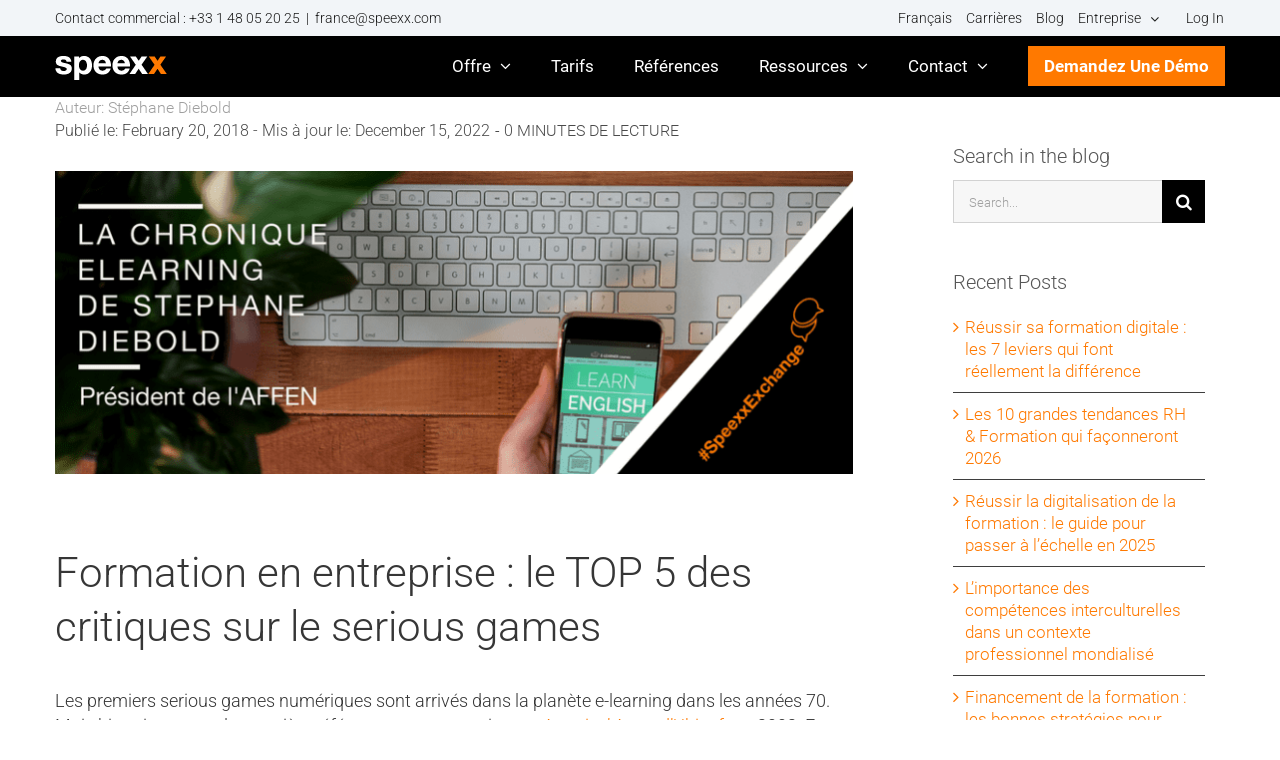

--- FILE ---
content_type: application/javascript
request_url: https://www.speexx.com/wp-content/cache/min/1/wp-content/mu-plugins/speexx-controls/scripts/spx-controls.js?ver=1768282886
body_size: 4617
content:
var $=jQuery.noConflict();function checkWistiaVideoAccess(){let _cookie=getWistiaAccessCookie('wv_access_'+videoHash.substring(0,videoHash.length-10));if(typeof _cookie!='undefined'){if(_cookie.length>0){return!0}else{return!1}}else{return!1}}
function setWistiaAccessCookie(){wistiaVideoPage=!0;let c_name='wv_access_'+videoHash.substring(0,videoHash.length-10);let value=!0;let exdays=7;var exdate=new Date();exdate.setDate(exdate.getDate()+exdays);var c_value=escape(value)+((exdays==null)?"":"; expires="+exdate.toUTCString());document.cookie=c_name+"="+c_value;access_to_wistiavideo=!0}
function setSevpAccessCookie(){let c_name=sevpProvisionalName;let value=!0;let exdays=7;var exdate=new Date();exdate.setDate(exdate.getDate()+exdays);var c_value=escape(value)+((exdays==null)?"":"; expires="+exdate.toUTCString());document.cookie=c_name+"="+c_value;access_to_wistiavideo=!0}
function setResourceCookie(prefix){let hash='';switch(prefix){case 'pdf_access_':hash=pdfHash;access_to_pdf=!0;break;case 'ig_access_':hash=igHash;access_to_ig=!0;case 'noPreviewPDF':hash='no_preview_pdf';break}
pdfPage=!0;let c_name=prefix+hash.substring(0,hash.length-10);let value=!0;let exdays=7;var exdate=new Date();exdate.setDate(exdate.getDate()+exdays);var c_value=escape(value)+((exdays==null)?"":"; expires="+exdate.toUTCString());document.cookie=c_name+"="+c_value}
function setPDFCookie(){pdfPage=!0;let c_name='pdf_access_'+pdfHash.substring(0,pdfHash.length-10);let value=!0;let exdays=7;var exdate=new Date();exdate.setDate(exdate.getDate()+exdays);var c_value=escape(value)+((exdays==null)?"":"; expires="+exdate.toUTCString());document.cookie=c_name+"="+c_value;access_to_pdf=!0}
function setWebinarCookie(){webinarPage=!0;let c_name='spx_webinar_'+webinarHash.substring(0,webinarHash.length-10);let value=!0;let exdays=7;var exdate=new Date();exdate.setDate(exdate.getDate()+exdays);var c_value=escape(value)+((exdays==null)?"":"; expires="+exdate.toUTCString());document.cookie=c_name+"="+c_value}
function setCookie(name,value,expires=0){document.cookie=name+"="+(value||"")+"; expires="+expires+"; path=/"}
function getCookie(name){var nameEQ=name+"=";var ca=document.cookie.split(';');for(var i=0;i<ca.length;i++){var c=ca[i];while(c.charAt(0)==' ')c=c.substring(1,c.length);if(c.indexOf(nameEQ)==0)return c.substring(nameEQ.length,c.length)}
return null}
$(function(){var $jeinCheckboxes=$('[type="checkbox"][data-type="jein"]');$jeinCheckboxes.on('change',function(e){var $cb=$(e.target);$cb.next().prop('disabled',$cb.is(':checked'))});$jeinCheckboxes.trigger('change');var dynoLibsMap={reCaptcha:!1,cdTracker:!1,};function loadLibraryDynamically(libId,url,cb){if(dynoLibsMap[libId]){if(typeof cb==='function')
cb();return}
var script=document.createElement('script');script.src=url;script.onload=function(){dynoLibsMap[libId]=!0;if(typeof cb==='function')
cb()};document.head.appendChild(script)}
let captchaLoaded=!1;function refreshCaptchaToken(cb){function getToken(){grecaptcha.ready(function(){grecaptcha.execute(GOOGLE_RECAPTCHA_SITE_KEY,{action:'cd_form'}).then(function(token){$('input[name="captcha_token"]').val(token);cb()})})}
if(!captchaLoaded){captchaLoaded=!0;loadLibraryDynamically('reCaptcha','https://www.google.com/recaptcha/api.js?render='+GOOGLE_RECAPTCHA_SITE_KEY,getToken)}else{getToken()}}
var $form=$('.cd-form');var cdAnalIsConfigured=!1;$form.find('*').on('focus change',function(e){loadLibraryDynamically('reCaptcha','https://www.google.com/recaptcha/api.js?render='+GOOGLE_RECAPTCHA_SITE_KEY);loadLibraryDynamically('cdTracker','https://analytics-eu.clickdimensions.com/ts.js',function(){if(cdAnalIsConfigured)
return;window.cdAnalytics=new clickdimensions.Analytics('analytics-eu.clickdimensions.com');cdAnalytics.setAccountKey(CLICK_DEMENTIA_ACCOUNT_KEY);cdAnalytics.setDomain('speexx.com');cdAnalytics.setScore(typeof(cdScore)==="undefined"?0:(cdScore===0?null:cdScore));cdAnalytics.trackPage();cdAnalIsConfigured=!0})});function handleError(){alert(jsTranslations.cdSubmissionError);return!1}
function stripHTMLTags(str){var tmp=document.createElement("DIV");tmp.innerHTML=str;return tmp.textContent||tmp.innerText||""}
$form.on('submit',function(e){e.preventDefault();var $form=$(this);let currentCDFormId=$form.attr('id');$('.cd-validation-error').html('');$form.find('.moir').show();$(this).find('input, textarea').each(function(){var value=$(this).val();var cleanedValue=stripHTMLTags(value);$(this).val(cleanedValue)});$formParentId=$form.parent().attr('id');$formParentClass=$form.parent().attr('class');$formParentSevpn=$form.parent().attr('data-sevpn');refreshCaptchaToken(function(){$.ajax({type:'post',url:'/tools/sync_click_dementia.php',data:$form.serialize(),dataType:'json',success:function(data,status,xhr){if(typeof data!=='object')
return handleError();if(data.success){if($form.parents('.abm_message').length>0){$('.abm_message form,.abm_message h3').remove();$('.abm_message').addClass('form-ty-flex');$('.abm-ty-message').addClass('show-ty')}else if($form.parents('#abm-form').length>0||$form.parents('#hh-form').length>0){$('#abm-form form, #hh-form form').remove();$('#abm-form, #hh-form').addClass('show-ty')}else if($form.parents('#event-form').length>0){let eventThankYouString=document.querySelector('#event-form-ty-text div').outerHTML;$('.event-form-inner').empty();$('.event-form-inner').append(eventThankYouString);$('#abm-form-heading').remove()}else if($form.parents('#webinar-form').length>0){setWebinarCookie();var name=$form.find('input[name="cd[FirstName]"]').val();var webinarTitle=$('.single-resource-hero h1').text();var thankYouString='<span class="webinar-top-header-form-thankyou-string">';if(typeof webinarTitle!=="undefined"&&webinarTitle&&document.getElementById("tys_webinarTitle")){document.getElementById("tys_webinarTitle").innerHTML=webinarTitle}
var tyString=document.getElementsByClassName('webinar-top-header-form-thankyou-string');var addToCalendarString='<!--Gmail Button-->\n <!--[if (gte mso 9)|(IE)]><!-->';addToCalendarString+='<div class="atc-wrapper" style="    padding-top: 30px;"><div class="atc-heading" style="width:100%;"><span style="color:#ff7900;">ADD TO CALENDAR</span></div>';addToCalendarString+='<div class="atc-single-item atc-outlook" style="width:  auto;  padding-left:0; padding-right:15px; display: inline-block; border-right:2px solid #ff7900;">';addToCalendarString+='<a rel="noopener" target="_blank" href="https://outlook.office.com/calendar/0/deeplink/compose?body=Learn%20all%20about%20the%20rules%20of%20the%20Motorway%20and%20how%20to%20access%20the%20fast%20lane.%0A%0Ahttps%3A%2F%2Fen.wikipedia.org%2Fwiki%2FGridlock_%28Doctor_Who%29&enddt=2022-01-12T20%3A00%3A00%2B00%3A00&location=New%20Earth&path=%2Fcalendar%2Faction%2Fcompose&rru=addevent&startdt=2022-01-12T18%3A00%3A00%2B00%3A00&subject='+webinarTitle+'" target="_blank" style="color: #ff7900;  font-weight: bold;">OUTLOOK</a> \n';addToCalendarString+='</div>';addToCalendarString+='<div class="atc-single-item atc-google" style="width: auto; padding:0 15px; display: inline-block; border-right:2px solid #ff7900;">';addToCalendarString+='<a rel="noopener" target="_blank" href="https://calendar.google.com/calendar/render?action=TEMPLATE&dates=20220112T180000Z%2F20220112T200000Z&details=Learn%20all%20about%20the%20rules%20of%20the%20Motorway%20and%20how%20to%20access%20the%20fast%20lane.%0A%0Ahttps%3A%2F%2Fen.wikipedia.org%2Fwiki%2FGridlock_%28Doctor_Who%29&location=New%20Earth&text='+webinarTitle+'"  style=" font-weight:bold; color: #ff7900;   "><span >GOOGLE</span></a>\n';addToCalendarString+='</div>';addToCalendarString+='<div class="atc-single-item atc-apple" style="width: auto; padding-left:15px; padding-right:0; display: inline-block;">';addToCalendarString+='<a rel="noopener" target="_blank" href="https://campaigns.litmus.com/_email/test/newnewyork.ics" target="_blank" style="color: #ff7900; font-weight:bold; ">APPLE</a>\n';addToCalendarString+='</div>';addToCalendarString+='</div>';let location_url=new URL(window.location.href);location_url.searchParams.append('thankyou','true');window.location.href=location_url.href}else if(typeof wistiaVideoPage!='undefined'){if((currentCDFormId=='cf_'+videoCDFormId)&&$form.hasClass('wistiaVideo-form')){setWistiaAccessCookie();access_to_wistiaVideo=checkWistiaVideoAccess();if(access_to_wistiaVideo&&wistiaVideoPage){$('.wistia_block_overlay').remove();$('.modal-heading').hide();$('.modal-heading-post').show();if(typeof wistiaVideoID!='undefined'){$('#wistiaVideo_form #popup_cd_form_wrapper, #wistiaVideo_form hr').remove();$('#wistiaVideo_form .modal-content').addClass('success-wistia-video');$('#wistiaVideo_form .modal-content h3').text('Thanks for your interest in this content, the video will continue in just a few seconds!');setTimeout(function(){const checkbox=document.getElementById('modal-toggle');checkbox.checked=!checkbox.checked;console.log('settimeout 1')},3000);setTimeout(function(){console.log('settimeout 2');var video=Wistia.api(wistiaVideoID);$('[data-handle="playbar"]').css({'opacity':'1'});$('body').removeClass('noWistiaAccessCookie');video.play()},4000)}}}}else if(typeof pdfPage!='undefined'&&(currentCDFormId=='cf_'+pdfCDFormId)&&$form.hasClass('pdf-form')){access_to_pdf=checkPdfAccess();setResourceCookie('pdf_access_');if(access_to_pdf&&pdfPage){let bookLayer=document.querySelector('.flipbook-bookLayer .book');if(bookLayer)
bookLayer.classList.remove('blr_vwr');let sspdfv=document.querySelector('.pdf-swiper-slider');if(sspdfv)
sspdfv.classList.remove('blr_vwr');const checkbox=document.getElementById('modal-toggle');checkbox.checked=!checkbox.checked}}else if((typeof pdfPage!='undefined'&&$formParentId=='bpdf_')||typeof noPreviewPDF!='undefined'){if(typeof noPreviewPDF=='undefined'){setResourceCookie('pdf_access_')}else{setResourceCookie('noPreviewPDF')}
addOrUpdateUrlParam('thankyou','true');console.log($formParentId)}else if(typeof igPage!='undefined'&&$form.parent().hasClass('ig_bpdf_')){setResourceCookie('pdf_access_');addOrUpdateUrlParam('thankyou','true')}else if(typeof $formParentSevpn!='undefined'){let formParentSevpn=$form.parent().attr('data-sevpn');if(formParentSevpn.length>0){if(sevpProvisionalName.length>0){if(formParentSevpn===sevpProvisionalName){setSevpAccessCookie();document.querySelectorAll('#wistiaVideo_form')[0].remove()}}}}else if($formParentId=='cta_popup_cd_form_wrapper'){if(jQuery('#cta_popup_cd_form_wrapper').hasClass('webinar')){jQuery('#cta_popup_cd_form_wrapper').html("Thank you for your registration, you'll receive the information to join the webinar in your email inbox")}else if(jQuery('#cta_popup_cd_form_wrapper').hasClass('webinar_replay')){jQuery('#cta_popup_cd_form_wrapper').addClass('show-success');jQuery('.Webinar_resource_image ').remove()}else{jQuery('#cta_popup_cd_form_wrapper').addClass('show-success')}
jQuery('.fcb-call-to-action + .modal-container h3').remove()}else if($form.parent('#cs_campaign_form').length>0){e.preventDefault();let fileUrl=jQuery('#ss_cta_btn').data('url');window.open(fileUrl,'_blank')}else if($form.parent().closest('.home #pp-form').length>0){e.preventDefault();if($form.parent().siblings(".form-ty-section").length>0){$form.parent().closest('#pp-form').addClass('show-ty');$form.remove();$('#pp-form-heading').remove()}}else if($form.parent('#ec2025-form').length>0){e.preventDefault();$('#ec2025-form-heading').remove();$('#ec2025-form ').addClass('show-ty');$('#ec2025-form form').remove()}else if($form.parent().hasClass('integration_form')){e.preventDefault();jQuery('.modal-content').addClass('modal-form-success')}else if($form.parent().hasClass('exchange-page')>0){e.preventDefault();jQuery('#exchange-modal #modal-toggle').click()}else if($form.parent().hasClass('page_header_button_form_parent')>0){if($form.siblings(".form-ty-section").length===0){window.location.href=data.location;return!1}
e.preventDefault();$('.page_header_button_form_parent ').addClass('show-ty');jQuery('.page_header_button_form_parent .modal-content-title').remove();jQuery('.page_header_button_form_parent form').remove()}else if($form.parent().hasClass('page_header_button_2_form_parent')>0){e.preventDefault();if($form.siblings(".form-ty-section").length===0){window.location.href=data.location;return!1}
$('.page_header_button_2_form_parent ').addClass('show-ty');jQuery('.page_header_button_2_form_parent .modal-content-title').remove();jQuery('.page_header_button_2_form_parent form').remove()}else if($form.parent().hasClass('pmc-form')){if(jQuery('#'+$formParentId+' .ty-thankyou-message').length===0){window.location.href=data.location;return!1}
e.preventDefault();$('#'+$formParentId).addClass('show-ty');jQuery('#fcb_pmc-form-heading').remove();jQuery('#'+$formParentId+' form').remove()}else if($form.parent().hasClass('podcast_video_form_wrapper')){if(jQuery('.podcast_video_form_wrapper .ty-thankyou-message').length===0){window.location.href=data.location;return!1}
e.preventDefault();$('.podcast_video_form_wrapper').addClass('show-ty');jQuery('.podcast_video_form_wrapper .modal-content-title').remove();jQuery('.podcast_video_form_wrapper form').remove()}else if($form.parent().hasClass('tm-form')){const $heading=$form.closest('.fcb_tm__modal-1056-content').find('#fcb_tm-form-heading');$form.parent().addClass('show-ty');$form.parent()
if($form.parent().find('.ty-thankyou-message').length===0){window.location.href=data.location;return!1}
e.preventDefault();$heading.remove();$form.remove()}else if($form.parent().hasClass('ctab-form')){if(jQuery('#'+$formParentId+' .ty-thankyou-message').length===0){window.location.href=data.location;return!1}
e.preventDefault();$('#'+$formParentId).addClass('show-ty');jQuery('#fcb_ctab-form-heading').remove();jQuery('#'+$formParentId+' form').remove()}else if($form.parent().hasClass('iacta-form')){e.preventDefault();$form.parent().addClass('show-ty');$form.parent().find('h3,p').remove();$form.parent().find('form').remove()}else if(typeof $formParentClass!=='undefined'){if($formParentClass.includes('toolkit-form')){jQuery('.tkii-inner').addClass('tk-capture');jQuery('#main_section .toolkit-form, #main_section #ms-inner .text').remove();jQuery('#toolkit_thankyou').text();jQuery('#main_section #ms-inner').append(jQuery('#toolkit_thankyou').html());if($form.parent().hasClass('mf')){$form.parent().closest('.tk_m_bd').click();document.body.scrollTop=document.documentElement.scrollTop=0}
const zipUrl=$form.parent().data('zipUrl')||$form.parent().attr('data-zip-url');if(zipUrl){downloadFileByURL(zipUrl);const htmlString=`<div class="speexx-button-wrapper"><div class="speexx-button sb_style_1" onclick="downloadFileByURL('${zipUrl}')">`+jQuery("#toolkit_download").html()+`</div> </div>`;jQuery('.tk-capture#ms-inner').eq(0).append(htmlString)}}else{window.location.href=(data.location)}}else{window.open(data.location)}}else if(typeof data.errors==='object'&&Object.keys(data.errors).length>0){$.each(data.errors,function(id,errors){var $err=$('[name="cd['+id+']"]').next('.cd-validation-error');$err.html(errors.join('<br />'))})}else if(data.low_rating){alert(jsTranslations.cdThankYou)}},error:handleError,complete:function(){$form.find('.moir').hide()}})})})});$(function(){var $greyButton=$('.greybutton');var langName=localStorage.getItem('prod_id');if(langName){$greyButton.removeClass('make-me-orange');$greyButton.parent().find('.greybutton:contains('+langName+')').addClass('make-me-orange')}
if(!$greyButton.hasClass('make-me-orange')){$greyButton.first().addClass('make-me-orange');localStorage.setItem('prod_id',$('.make-me-orange').text())}
$greyButton.on('click',function(){var $button=$(this);$greyButton.removeClass('make-me-orange');$button.addClass('make-me-orange');if(typeof(Storage)!=='undefined')
localStorage.setItem('prod_id',$(this).text());var $threeCources=$('#speexx-product-box');if($threeCources.length){$([document.documentElement,document.body]).animate({scrollTop:$threeCources.offset().top-100},1500)}})});function addOrUpdateUrlParam(name,value){var href=window.location.href;var regex=new RegExp("[&\\?]"+name+"=");if(regex.test(href)){regex=new RegExp("([&\\?])"+name+"=\\d+");window.location.href=href.replace(regex,"$1"+name+"="+value)}else{if(href.indexOf("?")>-1)
window.location.href=href+"&"+name+"="+value;else window.location.href=href+"?"+name+"="+value}}